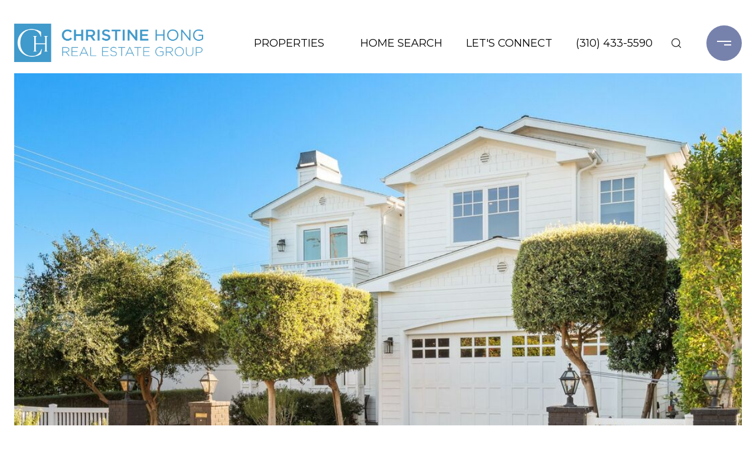

--- FILE ---
content_type: text/html; charset=utf-8
request_url: https://bss.luxurypresence.com/buttons/googleOneTap?companyId=2e17112b-2de4-47ba-94b2-df7697c2e983&websiteId=48821eba-45a1-4a73-8c68-87bc0d55dcb2&pageId=3765df08-3531-430f-9fda-54e7cd82faec&sourceUrl=https%3A%2F%2Fchristinehong.net%2Fproperties%2F14806-hesby-st-sherman-oaks-ca-us-91403-22-131129&pageMeta=%7B%22sourceResource%22%3A%22properties%22%2C%22pageElementId%22%3A%22acaa87c1-cab5-48c3-bd68-562a3399e50f%22%2C%22pageQueryVariables%22%3A%7B%22property%22%3A%7B%22id%22%3A%22acaa87c1-cab5-48c3-bd68-562a3399e50f%22%7D%2C%22properties%22%3A%7B%22relatedNeighborhoodPropertyId%22%3A%22acaa87c1-cab5-48c3-bd68-562a3399e50f%22%2C%22sort%22%3A%22salesPrice%22%7D%2C%22neighborhood%22%3A%7B%7D%2C%22pressReleases%22%3A%7B%22propertyId%22%3A%22acaa87c1-cab5-48c3-bd68-562a3399e50f%22%7D%7D%7D
body_size: 2868
content:
<style>
  html, body {margin: 0; padding: 0;}
</style>
<script src="https://accounts.google.com/gsi/client" async defer></script>
<script>
const parseURL = (url) => {
    const a = document.createElement('a');
    a.href = url;
    return a.origin;
}

const login = (token, provider, source)  => {
  const origin = (window.location != window.parent.location)
    ? parseURL(document.referrer)
    : window.location.origin;  
  const xhr = new XMLHttpRequest();
  xhr.responseType = 'json';
  xhr.onreadystatechange = function() {
    if (xhr.readyState === 4) {
      const response = xhr.response;
      const msg = {
        event: response.status,
        provider: provider,
        source: source,
        token: token
      }
      window.parent.postMessage(msg, origin);
    }
  }
  xhr.withCredentials = true;
  xhr.open('POST', `${origin}/api/v1/auth/login`, true);
  xhr.setRequestHeader("Content-Type", "application/json;charset=UTF-8");
  xhr.send(JSON.stringify({
    token,
    provider,
    source,
    websiteId: '48821eba-45a1-4a73-8c68-87bc0d55dcb2',
    companyId: '2e17112b-2de4-47ba-94b2-df7697c2e983',
    pageId: '3765df08-3531-430f-9fda-54e7cd82faec',
    sourceUrl: 'https://christinehong.net/properties/14806-hesby-st-sherman-oaks-ca-us-91403-22-131129',
    pageMeta: '{"sourceResource":"properties","pageElementId":"acaa87c1-cab5-48c3-bd68-562a3399e50f","pageQueryVariables":{"property":{"id":"acaa87c1-cab5-48c3-bd68-562a3399e50f"},"properties":{"relatedNeighborhoodPropertyId":"acaa87c1-cab5-48c3-bd68-562a3399e50f","sort":"salesPrice"},"neighborhood":{},"pressReleases":{"propertyId":"acaa87c1-cab5-48c3-bd68-562a3399e50f"}}}',
    utm: '',
    referrer: ''
  }));
}

function getExpirationCookie(expiresInMiliseconds) {
  const tomorrow  = new Date(Date.now() + expiresInMiliseconds); // The Date object returns today's timestamp
  return `christinehong.net-SID=true; expires=${tomorrow.toUTCString()}; path=/; Secure; SameSite=None`;
}

function handleCredentialResponse(response) {
  document.cookie = getExpirationCookie(24 * 60 * 60 * 1000); // 1 day
  login(response.credential, 'GOOGLE', 'GOOGLE_SIGN_ON');
}

function handleClose() {
  const msg = {
    event: 'cancel',
    provider: 'GOOGLE',
    source: 'GOOGLE_SIGN_ON'
  }
  const origin = (window.location != window.parent.location)
    ? parseURL(document.referrer)
    : window.location.origin;
  window.parent.postMessage(msg, origin);
  document.cookie = getExpirationCookie(2 * 60 * 60 * 1000); // 2 hours
}

</script>
<div id="g_id_onload"
  data-client_id="673515100752-7s6f6j0qab4skl22cjpp7eirb2rjmfcg.apps.googleusercontent.com"
  data-callback="handleCredentialResponse"
  data-intermediate_iframe_close_callback="handleClose"
  data-state_cookie_domain = "christinehong.net"
  data-allowed_parent_origin="https://christinehong.net"
  data-skip_prompt_cookie="christinehong.net-SID"
  data-cancel_on_tap_outside="false"
></div>